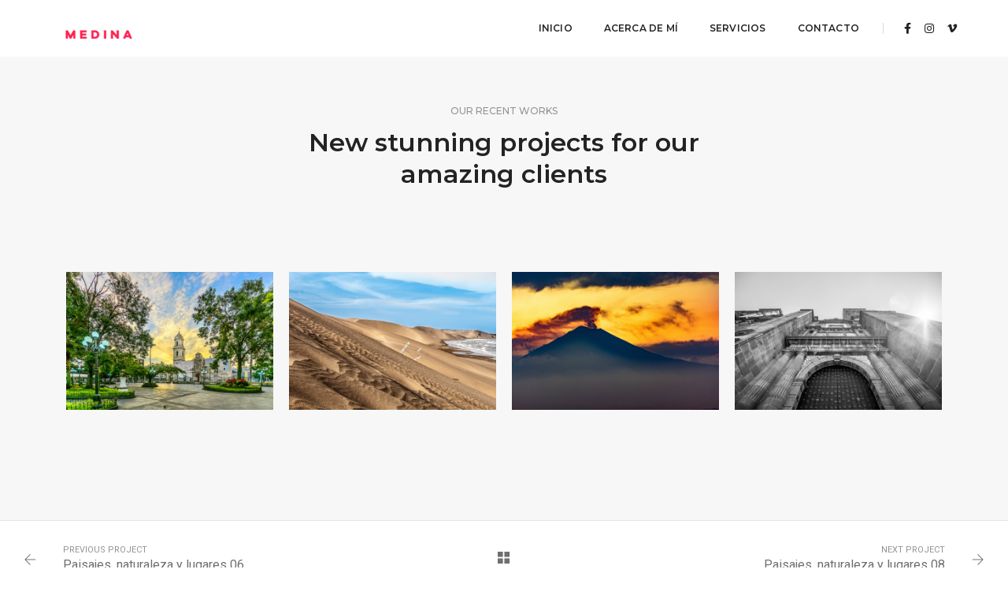

--- FILE ---
content_type: text/html; charset=utf-8
request_url: https://memomedina.com/portfolio/portfolio-title-23/
body_size: 13032
content:
<!DOCTYPE html>
<html lang="es-MX" class="no-js">
<head>
    <!-- keywords -->
	<meta charset="UTF-8">	
    <link rel="profile" href="https://gmpg.org/xfn/11">
	    <!-- viewport -->
	<meta name="viewport" content="width=device-width,initial-scale=1.0" />
	<title>Paisajes, naturaleza y lugares 07 &#8211; Memo Medina</title>
<link rel='dns-prefetch' href='//www.google.com' />
<link rel='dns-prefetch' href='//fonts.googleapis.com' />
<link rel='dns-prefetch' href='//s.w.org' />
<link rel="alternate" type="application/rss+xml" title="Memo Medina &raquo; Feed" href="https://memomedina.com/feed/" />
<link rel="alternate" type="application/rss+xml" title="Memo Medina &raquo; RSS de los comentarios" href="https://memomedina.com/comments/feed/" />
<link rel="alternate" type="application/rss+xml" title="Memo Medina &raquo; Paisajes, naturaleza y lugares 07 RSS de los comentarios" href="https://memomedina.com/portfolio/portfolio-title-23/feed/" />
		<script type="text/javascript">
			window._wpemojiSettings = {"baseUrl":"https:\/\/s.w.org\/images\/core\/emoji\/13.0.1\/72x72\/","ext":".png","svgUrl":"https:\/\/s.w.org\/images\/core\/emoji\/13.0.1\/svg\/","svgExt":".svg","source":{"concatemoji":"https:\/\/memomedina.com\/wp-includes\/js\/wp-emoji-release.min.js?ver=5.6.16"}};
			!function(e,a,t){var n,r,o,i=a.createElement("canvas"),p=i.getContext&&i.getContext("2d");function s(e,t){var a=String.fromCharCode;p.clearRect(0,0,i.width,i.height),p.fillText(a.apply(this,e),0,0);e=i.toDataURL();return p.clearRect(0,0,i.width,i.height),p.fillText(a.apply(this,t),0,0),e===i.toDataURL()}function c(e){var t=a.createElement("script");t.src=e,t.defer=t.type="text/javascript",a.getElementsByTagName("head")[0].appendChild(t)}for(o=Array("flag","emoji"),t.supports={everything:!0,everythingExceptFlag:!0},r=0;r<o.length;r++)t.supports[o[r]]=function(e){if(!p||!p.fillText)return!1;switch(p.textBaseline="top",p.font="600 32px Arial",e){case"flag":return s([127987,65039,8205,9895,65039],[127987,65039,8203,9895,65039])?!1:!s([55356,56826,55356,56819],[55356,56826,8203,55356,56819])&&!s([55356,57332,56128,56423,56128,56418,56128,56421,56128,56430,56128,56423,56128,56447],[55356,57332,8203,56128,56423,8203,56128,56418,8203,56128,56421,8203,56128,56430,8203,56128,56423,8203,56128,56447]);case"emoji":return!s([55357,56424,8205,55356,57212],[55357,56424,8203,55356,57212])}return!1}(o[r]),t.supports.everything=t.supports.everything&&t.supports[o[r]],"flag"!==o[r]&&(t.supports.everythingExceptFlag=t.supports.everythingExceptFlag&&t.supports[o[r]]);t.supports.everythingExceptFlag=t.supports.everythingExceptFlag&&!t.supports.flag,t.DOMReady=!1,t.readyCallback=function(){t.DOMReady=!0},t.supports.everything||(n=function(){t.readyCallback()},a.addEventListener?(a.addEventListener("DOMContentLoaded",n,!1),e.addEventListener("load",n,!1)):(e.attachEvent("onload",n),a.attachEvent("onreadystatechange",function(){"complete"===a.readyState&&t.readyCallback()})),(n=t.source||{}).concatemoji?c(n.concatemoji):n.wpemoji&&n.twemoji&&(c(n.twemoji),c(n.wpemoji)))}(window,document,window._wpemojiSettings);
		</script>
		<style type="text/css">
img.wp-smiley,
img.emoji {
	display: inline !important;
	border: none !important;
	box-shadow: none !important;
	height: 1em !important;
	width: 1em !important;
	margin: 0 .07em !important;
	vertical-align: -0.1em !important;
	background: none !important;
	padding: 0 !important;
}
</style>
	<link rel='stylesheet' id='pofo-google-font-css'  href='//fonts.googleapis.com/css?family=Roboto%3A100%2C300%2C400%2C500%2C700%2C900%7CMontserrat%3A100%2C200%2C300%2C400%2C500%2C600%2C700%2C800%2C900&#038;subset=cyrillic%2Ccyrillic-ext%2Cgreek%2Cgreek-ext%2Clatin-ext%2Cvietnamese&#038;display=swap' type='text/css' media='all' />
<link rel="stylesheet" href="https://memomedina.com/wp-content/cache/minify/fe783.css" media="all" />
















<style id='pofo-responsive-style-inline-css' type='text/css'>
@media only screen and (min-width:320px) and (max-width:991px){.simple-dropdown .dropdown-menu{position:relative;}nav.navbar.bootsnav .simple-dropdown .dropdown-menu > li.dropdown > ul{left:inherit;position:relative;min-width:0;}}@media (max-width:991px){nav.navbar.bootsnav .navbar-brand{display:inline-block;float:none !important;margin:0 !important;}nav.navbar.bootsnav .navbar-header{float:none;display:block;text-align:center;padding-left:30px;padding-right:30px;}nav.navbar.bootsnav .navbar-toggle{display:inline-block;float:right;margin-right:0;margin-top:0px;}nav.navbar.bootsnav .navbar-collapse{border:none;margin-bottom:0;}nav.navbar.bootsnav.no-full .navbar-collapse{max-height:335px;overflow-y:auto !important;}nav.navbar.bootsnav .navbar-collapse.collapse{display:none !important;}nav.navbar.bootsnav .navbar-collapse.collapse.in{display:block !important;}nav.navbar.bootsnav .navbar-nav{float:none !important;padding-left:30px;padding-right:30px;margin:0px -15px;}nav.navbar.bootsnav.navbar-full .navbar-nav {padding:0;margin:0}nav.navbar.bootsnav .navbar-nav > li{float:none;}nav.navbar.bootsnav .navbar-nav > li > a{display:block;width:100%;border-bottom:solid 1px #e0e0e0;padding:10px 0;border-top:solid 1px #e0e0e0;margin-bottom:-1px;}nav.navbar.bootsnav .navbar-nav > li:first-child > a{border-top:none;}nav.navbar.bootsnav ul.navbar-nav.navbar-left > li:last-child > ul.dropdown-menu{border-bottom:solid 1px #e0e0e0;}nav.navbar.bootsnav ul.nav li.dropdown li a.dropdown-toggle{float:none !important;position:relative;display:block;width:100%;}nav.navbar.bootsnav ul.nav li.dropdown ul.dropdown-menu{width:100%;position:relative !important;background-color:transparent;float:none;border:none;padding:0 0 0 15px !important;margin:0 0 -1px 0 !important;border-radius:0px 0px 0px;}nav.navbar.bootsnav ul.nav li.dropdown ul.dropdown-menu  > li > a{display:block;width:100%;border-bottom:solid 1px #e0e0e0;padding:10px 0;color:#6f6f6f;}nav.navbar.bootsnav ul.nav ul.dropdown-menu li a:hover,nav.navbar.bootsnav ul.nav ul.dropdown-menu li a:focus{background-color:transparent;}nav.navbar.bootsnav ul.nav ul.dropdown-menu ul.dropdown-menu{float:none !important;left:0;padding:0 0 0 15px;position:relative;background:transparent;width:100%;}nav.navbar.bootsnav ul.nav ul.dropdown-menu li.dropdown.on > ul.dropdown-menu{display:inline-block;margin-top:-10px;}nav.navbar.bootsnav li.dropdown ul.dropdown-menu li.dropdown > a.dropdown-toggle:after{display:none;}nav.navbar.bootsnav .dropdown .megamenu-content .col-menu .title{padding:10px 15px 10px 0;line-height:24px;text-transform:none;font-weight:400;letter-spacing:0px;margin-bottom:0;cursor:pointer;border-bottom:solid 1px #e0e0e0;color:#6f6f6f;}nav.navbar.bootsnav .dropdown .megamenu-content .col-menu ul > li > a{display:block;width:100%;border-bottom:solid 1px #e0e0e0;padding:8px 0;}nav.navbar.bootsnav .dropdown .megamenu-content .col-menu .title:before{font-family:'FontAwesome';content:"\f105";float:right;font-size:16px;margin-left:10px;position:relative;right:-15px;}nav.navbar.bootsnav .dropdown .megamenu-content .col-menu:last-child .title{border-bottom:none;}nav.navbar.bootsnav .dropdown .megamenu-content .col-menu.on:last-child .title{border-bottom:solid 1px #e0e0e0;}nav.navbar.bootsnav .dropdown .megamenu-content .col-menu:last-child ul.menu-col li:last-child a{border-bottom:none;}nav.navbar.bootsnav .dropdown .megamenu-content .col-menu.on .title:before{content:"\f107";}nav.navbar.bootsnav .dropdown .megamenu-content .col-menu .content{padding:0 0 0 15px;}nav.bootsnav.brand-center .navbar-collapse{display:block;}nav.bootsnav.brand-center ul.nav{margin-bottom:0px !important;}nav.bootsnav.brand-center .navbar-collapse .col-half{width:100%;float:none;display:block;}nav.bootsnav.brand-center .navbar-collapse .col-half.left{margin-bottom:0;}nav.bootsnav .megamenu-content{padding:0;}nav.bootsnav .megamenu-content .col-menu{padding-bottom:0;}nav.bootsnav .megamenu-content .title{cursor:pointer;display:block;padding:10px 15px;margin-bottom:0;font-weight:normal;}nav.bootsnav .megamenu-content .content{display:none;}.attr-nav{position:absolute;right:60px;}.attr-nav > ul{padding:0;margin:0 -15px -7px 0;}.attr-nav > ul > li > a{padding:16px 15px 15px;}.attr-nav > ul > li.dropdown > a.dropdown-toggle:before{display:none;}.attr-nav > ul > li.dropdown ul.dropdown-menu{margin-top:2px;margin-left:55px;width:250px;left:-250px;border-top:solid 5px;}.top-search .container{padding:0 45px;}nav.navbar.bootsnav li.dropdown .mega-menu-full .sm-display-none.pofo-menu-sidebar{display:none;}nav.menu-center .accordion-menu{padding-right:0 !important;}.header-searchbar {padding-left:15px;}.header-social-icon {padding-left:5px;margin-left:15px;}header .widget_shopping_cart {padding-left:14px;margin-left:14px;}nav.bootsnav.navbar-full ul.nav{margin-left:0;}nav.bootsnav.navbar-full ul.nav > li > a{border:none;}nav.bootsnav.navbar-full .navbar-brand{float:left !important;padding-left:0;}nav.bootsnav.navbar-full .navbar-toggle{display:inline-block;float:right;margin-right:0;margin-top:10px;}nav.bootsnav.navbar-full .navbar-header{padding-left:15px;padding-right:15px;}nav.navbar.bootsnav.navbar-sidebar .share{padding:30px 15px;margin-bottom:0;}nav.navbar.bootsnav .megamenu-content.tabbed{padding-left:0 !important;}nav.navbar.bootsnav .tabbed > li{padding:25px 0;margin-left:-15px !important;}body > .wrapper{-webkit-transition:all 0.3s ease-in-out;-moz-transition:all 0.3s ease-in-out;-o-transition:all 0.3s ease-in-out;-ms-transition:all 0.3s ease-in-out;transition:all 0.3s ease-in-out;}body.side-right > .wrapper{margin-left:280px;margin-right:-280px !important;}nav.navbar.bootsnav.navbar-mobile .navbar-collapse{position:fixed;overflow-y:auto !important;overflow-x:hidden !important;display:block;background:#fff;z-index:99;width:280px;height:100% !important;left:-280px;top:0;padding:0;-webkit-transition:all 0.3s ease-in-out;-moz-transition:all 0.3s ease-in-out;-o-transition:all 0.3s ease-in-out;-ms-transition:all 0.3s ease-in-out;transition:all 0.3s ease-in-out;}nav.navbar.bootsnav.navbar-mobile .navbar-collapse.in{left:0;}nav.navbar.bootsnav.navbar-mobile ul.nav{width:293px;padding-right:0;padding-left:15px;}nav.navbar.bootsnav.navbar-mobile ul.nav > li > a{padding:15px 15px;}nav.navbar.bootsnav.navbar-mobile ul.nav ul.dropdown-menu > li > a{padding-right:15px !important;padding-top:15px !important;padding-bottom:15px !important;}nav.navbar.bootsnav.navbar-mobile ul.nav ul.dropdown-menu .col-menu .title{padding-right:30px !important;padding-top:13px !important;padding-bottom:13px !important;}nav.navbar.bootsnav.navbar-mobile ul.nav ul.dropdown-menu .col-menu ul.menu-col li a{padding-top:13px !important;padding-bottom:13px !important;}nav.navbar.bootsnav.navbar-mobile .navbar-collapse [class*=' col-']{width:100%;}nav.navbar.bootsnav.navbar-fixed .logo-scrolled{display:block !important;}nav.navbar.bootsnav.navbar-fixed .logo-display{display:none !important;}nav.navbar.bootsnav.navbar-mobile .tab-menu,nav.navbar.bootsnav.navbar-mobile .tab-content{width:100%;display:block;}nav.navbar.bootsnav.navbar-brand-top .navbar-collapse.collapse.display-inline-block{display:none !important;}nav.navbar.bootsnav.navbar-brand-top .navbar-collapse.collapse.in.display-inline-block{display:block !important;}.header-with-topbar.sticky-mini-header.sticky nav.navbar.sidebar-nav.sidebar-nav-style-1 .sidenav-header {top:32px;}.header-with-topbar.sticky-mini-header.sticky .left-nav,.header-with-topbar.sticky-mini-header.sticky .sidebar-part1 {top:32px;}nav.navbar.bootsnav li.dropdown .mega-menu-full > ul li a.dropdown-header {padding:1px 0;}.dropdown-menu {box-shadow:none;border:none;border-top:1px solid rgba(255,255,255,0.06);}.navbar-collapse {left:0;padding:0;position:absolute;top:100%;width:100%;}nav.navbar.bootsnav ul.nav > li.dropdown > ul.dropdown-menu,nav.navbar.bootsnav ul.nav li.dropdown ul.dropdown-menu.mega-menu {padding:5px 15px 0 !important;margin:0;float:left;top:0 !important;}nav.navbar.bootsnav .navbar-nav {margin:0 !important;padding:0;background-color:rgba(23,23,23,0.95);}nav.navbar.bootsnav li.dropdown .mega-menu-full > ul > li {border-bottom:none;border-right:0;margin-bottom:16px;width:100%;height:auto !important;}nav.navbar.bootsnav li.dropdown .mega-menu-full > ul > li:last-child {margin-bottom:0}nav.navbar.bootsnav .navbar-nav li,nav.navbar.bootsnav li.dropdown ul.mega-menu-full li.dropdown-header {display:block;clear:both;border-bottom:1px solid rgba(255,255,255,0.06);border-top:0;}nav.navbar.navbar-default ul.nav > li > a,nav.navbar-brand-top.navbar.navbar-default ul.nav > li > a,header .navbar-nav li > a,nav.navbar.bootsnav li.dropdown ul.mega-menu-full li > a,header.sticky nav.navbar.navbar-default.navbar-fixed-top ul.nav > li > a,header.sticky nav.navbar.navbar-default.navbar-top ul.nav > li > a,nav.navbar.bootsnav li.dropdown ul.mega-menu-full li.dropdown-header{margin:0;padding:9px 15px 8px;display:block;line-height:normal;}nav.navbar.navbar-default ul.nav > li > a,header .navbar-nav li > a,header.sticky nav.navbar.navbar-default.navbar-fixed-top ul.nav > li > a {color:#fff;}nav.navbar.bootsnav ul.nav > li.dropdown > ul.dropdown-menu  li a,nav.navbar.bootsnav ul.nav li.dropdown ul.dropdown-menu.mega-menu li a,nav.navbar.bootsnav li.dropdown ul.mega-menu-full li.dropdown-header {padding-left:0;padding-right:0;}.simple-dropdown.open > ul > li {border:0 !important}nav.navbar.bootsnav li.dropdown ul.mega-menu-full li.dropdown-header {color:#fff;}nav.navbar.bootsnav li.dropdown .mega-menu-full > ul > li > ul {margin-top:2px !important;border-top:1px solid rgba(255,255,255,0.06);}nav.navbar.bootsnav ul.nav li.dropdown ul.dropdown-menu  > li > a {color:#939393;border-bottom:1px solid rgba(255,255,255,0.06);}nav.navbar.bootsnav ul.nav li.dropdown.simple-dropdown ul.dropdown-menu > li.active > a{background-color:transparent;color:#fff;}nav.navbar.bootsnav ul.nav li.dropdown ul.dropdown-menu  > li:hover > a {color:#fff;}nav.navbar.bootsnav li.dropdown ul.mega-menu-full li ul {margin-top:0}.navbar-nav > li.simple-dropdown ul.dropdown-menu {top:0;min-width:0;}nav.navbar.bootsnav ul.nav li.dropdown.simple-dropdown > .dropdown-menu {background-color:#232323;}nav.navbar.bootsnav .navbar-toggle {top:4px;}.navbar-nav > li.dropdown > i {display:block;position:absolute;right:0px;top:0;color:#fff;font-size:16px;cursor:pointer;padding:9px 15px 8px}nav.navbar.bootsnav .navbar-nav > li.dropdown.open > ul,nav.navbar.bootsnav .navbar-nav > li.dropdown.on > ul {display:block !important;opacity:1 !important}nav.navbar.bootsnav ul.nav li.dropdown ul.dropdown-menu > li > a{border:0;padding:10px 0}nav.navbar.bootsnav ul.nav li.dropdown.simple-dropdown ul.dropdown-menu > li.active > a,nav.navbar.bootsnav ul.nav li.dropdown.simple-dropdown ul.dropdown-menu > li.current-menu-ancestor > a,nav.navbar.bootsnav ul.nav li.dropdown.simple-dropdown ul.dropdown-menu > li.current-menu-item > a {color:#fff}header nav.navbar .navbar-nav > li.active > a,nav.navbar.bootsnav ul.nav > li.active > a,header nav.navbar .navbar-nav > li.current-menu-ancestor > a,nav.navbar.bootsnav ul.nav > li.current-menu-ancestor > a {color:rgba(255,255,255,0.6)}.navbar-default .navbar-nav > .open > a,.navbar-default .navbar-nav > .open > a:focus,.navbar-default .navbar-nav > .open > a:hover {color:rgba(255,255,255,0.6)}nav.navbar.bootsnav ul.nav li.dropdown.simple-dropdown ul.dropdown-menu > li > a{padding:7px 0;left:0}nav.navbar.bootsnav ul.nav li.dropdown.simple-dropdown > ul > li > a {color:#fff;}.dropdown.simple-dropdown.open .dropdown-menu .dropdown .dropdown-menu {display:block !important;opacity:1 !important;}nav.navbar.bootsnav ul.nav li.dropdown.simple-dropdown.open ul.dropdown-menu li > a.dropdown-toggle {border-bottom:1px solid rgba(255,255,255,0.06);color:#fff;}nav.navbar.bootsnav ul.nav .simple-dropdown ul.dropdown-menu li.dropdown ul.dropdown-menu {padding-left:0 !important;margin:2px 0 12px !important;border-top:1px solid rgba(255,255,255,0.06);padding:0;}.simple-dropdown .dropdown-menu > li > a.dropdown-toggle i {display:none}nav .accordion-menu {padding:26px 15px 26px 15px;}.sticky nav .accordion-menu {padding:26px 15px 26px 15px;}nav.navbar.bootsnav.menu-center ul.nav.navbar-center {width:100%;}.center-logo {left:15px;transform:translateX(0px);-moz-transform:translateX(0px);-webkit-transform:translateX(0px);-o-transform:translateX(0px);max-width:100%;}.navbar-right{float:left !important;}.navbar-nav li {position:relative}nav.navbar.bootsnav li.dropdown ul.mega-menu-full > li {padding:0;border:0;}nav.navbar.bootsnav .simple-dropdown .dropdown-menu > li {padding-left:0;padding-right:0;}nav.navbar.bootsnav ul.navbar-nav.navbar-left > li:last-child > ul.dropdown-menu {border:0;}header nav.navbar.bootsnav ul.nav > li.current-menu-item > a,header nav.navbar.bootsnav ul.nav > li.current-menu-ancestor > a,header nav.navbar.bootsnav ul.nav > li > a:hover,header nav.navbar .header-menu-button a:hover,header #lang_sel a.lang_sel_sel:hover,header nav.navbar.bootsnav ul.nav > li.dropdown.on > a {color:rgba(255,255,255,0.6)}header.sticky nav.navbar.white-link .navbar-nav > li > a:hover,header.sticky nav.navbar.bootsnav.white-link ul.nav > li > a:hover,header.sticky nav.navbar.white-link .navbar-nav > li > a.active,header.sticky nav.navbar.bootsnav.white-link ul.nav > li > a.active {color:rgba(255,255,255,0.6);}nav.navbar.bootsnav li.dropdown .mega-menu-full > ul li.dropdown-header {width:100%;padding-top:8px;padding-bottom:8px;border-bottom:1px solid rgba(255,255,255,0.06);}nav.navbar.navbar-default ul li.dropdown .dropdown-menu li > a:hover,nav.navbar.navbar-default ul li.dropdown .dropdown-menu li:hover > a {left:0;}.dropdown-menu{display:none !important;position:inherit;width:100%;}.dropdown.open > div {display:block !important;opacity:1 !important;}nav.menu-logo-center .accordion-menu {padding:26px 15px;}.sticky nav.menu-logo-center .accordion-menu {padding:26px 15px;}nav.navbar.sidebar-nav.bootsnav .navbar-left-sidebar li a:hover,nav.navbar.sidebar-nav.bootsnav .navbar-left-sidebar li.active > a {color:#000;}header .sidebar-part2 nav.navbar.bootsnav ul > li > a:hover,header .sidebar-part2 nav.navbar.bootsnav ul > li.active > a {color:rgba(0,0,0,0.6);}nav.navbar .container-fluid {padding-left:24px;padding-right:24px;}.top-header-area .container-fluid {padding-left:24px;padding-right:24px;}#search-header {width:75%}nav.navbar.bootsnav li.dropdown .mega-menu-full > ul > li:last-child img {padding-left:0;}nav.navbar.bootsnav li.dropdown .mega-menu-full > ul > li > .widget_media_image {width:48%;float:left;margin-bottom:0}nav.navbar.bootsnav li.dropdown .mega-menu-full > ul > li > .widget_media_image:last-child {float:right;}.navbar-nav > li > a > i,.navbar-nav > li ul > li > a > i,.navbar-nav > li .mega-menu-full ul > li > a > i {top:0;margin-bottom:0;}.navbar-nav > li.simple-dropdown ul > li > ul > li > a > i {top:1px;}.navbar-nav > li.simple-dropdown ul > li > a > i {top:-1px;}.navbar-nav > li.simple-dropdown ul li .fa-angle-right {display:none;}.navbar-nav > li > a > i,.navbar-nav > li ul > li > a > i {min-width:20px;}nav.navbar.bootsnav li a {padding-top:1px;padding-bottom:1px;}.hamburger-wp-menu .header-searchbar {margin-left:10px;}header .sidebar-part2 nav.navbar.bootsnav ul > li.menu-item-has-children > a {padding-right:20px;}.navbar-nav > li.dropdown.open > .dropdown-toggle.fa-angle-down:before{content:"\f106"}.search-form .search-button {font-size:15px;}.menu-center .header-right-col{width:auto;}.menu-new a:after{margin-top:0;}.sidebar-part2 nav.navbar.bootsnav ul li.menu-new a:after{margin-top:3px;}.nav.navbar-left-sidebar li.menu-new a,nav.navbar.bootsnav.sidebar-nav ul.nav.navbar-left-sidebar li.dropdown.open ul.dropdown-menu > li > ul.third-level > li.menu-new > a{padding-right:40px !important;}.nav.navbar-left-sidebar .menu-new a:after{margin-top:1px;}.navbar.navbar-brand-top.bootsnav .navbar-toggle {float:left !important;top:5px;}.navbar-brand-top .brand-top-menu-right {float:right;padding-left:30px;}.navbar-brand-top .accordion-menu{width:auto;padding:26px 15px 26px 15px;}header nav.navbar-brand-top .row>div:first-child{flex:1 1 auto !important;width:auto;}.navbar-brand-top .nav-header-container{text-align:left !important;}.navbar-brand-top .nav-header-container .row{align-items:center !important;display:-ms-flex !important;display:-webkit-flex !important;display:flex !important;height:auto;padding:0 !important;}.navbar-brand-top .accordion-menu{width:auto !important;}.navbar-brand-top .navbar-brand{width:auto !important;}nav.navbar.bootsnav.sidebar-nav .navbar-nav,.sidebar-part2 nav.navbar.bootsnav .navbar-nav {background-color:transparent;padding:0 0px 0 0}nav.navbar.bootsnav.sidebar-nav .navbar-nav {padding:0;margin-right:50px}nav.navbar.bootsnav.sidebar-nav.sidemenu-open .navbar-nav {margin-right:0}nav.navbar.bootsnav.sidebar-nav .nav.navbar-left-sidebar .dropdown .second-level,.sidebar-part2 nav.navbar.bootsnav .nav.navbar-left-sidebar .dropdown .second-level {display:none !important}nav.navbar.bootsnav.sidebar-nav .navbar-left-sidebar > li > a,.sidebar-part2 nav.navbar.bootsnav .navbar-left-sidebar > li > a {margin:0;padding:14px 15px 14px 0}nav.navbar.bootsnav.sidebar-nav .nav.navbar-left-sidebar li a,.sidebar-part2 nav.navbar.bootsnav .nav.navbar-left-sidebar li a,nav.navbar.bootsnav.sidebar-nav ul.nav li.dropdown.open ul.dropdown-menu > li > ul.third-level > li,.sidebar-nav-style-1 .nav.navbar-left-sidebar li ul.sub-menu li,nav.navbar.bootsnav.sidebar-nav-style-1 ul.nav li.dropdown.open {border-bottom:0;}nav.navbar.bootsnav.sidebar-nav .nav.navbar-left-sidebar .dropdown.open .second-level,nav.navbar.bootsnav.sidebar-nav .nav.navbar-left-sidebar .dropdown.open .second-level .dropdown .third-level,.sidebar-part2 nav.navbar.bootsnav .nav.navbar-left-sidebar .dropdown.open .second-level,.sidebar-part2 nav.navbar.bootsnav .nav.navbar-left-sidebar .dropdown.open .second-level .dropdown .third-level {display:block !important;left:0;width:100%;height:auto;visibility:visible;opacity:1 !important;background:transparent;padding:0 0 0 8px !important}header .sidebar-part2 nav.navbar.bootsnav li.dropdown ul.dropdown-menu > li a:hover {border:0;color:#ff214f}nav.navbar.bootsnav.sidebar-nav-style-1 ul.nav li.dropdown.open > ul {margin-top:-10px !important;}.sidebar-part1 {position:inherit;width:50px;float:left;}.sidebar-part3 {position:absolute;right:0;bottom:inherit;top:0;}.left-nav {height:50px;width:100%;}header .sidebar-part2 nav.navbar.bootsnav li.dropdown ul.dropdown-menu > li a:hover,header .sidebar-part2 nav.navbar.bootsnav li.dropdown ul.dropdown-menu > li:hover > a,header .sidebar-part2 nav.navbar.bootsnav li.dropdown ul.dropdown-menu > li.active > a,header .sidebar-part2 nav.navbar.bootsnav li.dropdown ul.dropdown-menu > li.current-menu-item > a,header .sidebar-part2 nav.navbar.bootsnav li.dropdown ul.dropdown-menu > li.current-menu-ancestor > a {border:0;}.header-with-topbar .left-nav,.header-with-topbar .sidebar-part1 {top:32px;}.sticky.header-with-topbar .left-nav,.sticky.header-with-topbar .sidebar-part1 {top:0;}.sidebar-wrapper {padding-left:0;}nav.navbar.sidebar-nav {transition-duration:0.3s;-webkit-transition-duration:0.3s;-moz-transition-duration:0.3s;-ms-transition-duration:0.3s;-o-transition-duration:0.3s;transition-property:display;-webkit-transition-property:display;-moz-transition-property:display;-ms-transition-property:display;-o-transition-property:display;left:-280px;width:280px;z-index:10005;padding:60px 15px 15px;display:inline-block;}nav.navbar.sidebar-nav.sidebar-nav-style-1 .sidenav-header {position:fixed;top:0;left:0;background:#fff;z-index:1;}nav.navbar.sidebar-nav.sidebar-nav-style-1 .mobile-toggle span:last-child {margin-bottom:3px;}nav.navbar.sidebar-nav.sidemenu-open {left:0;}nav.navbar.sidebar-nav .navbar-toggle .icon-bar {background:#232323;}nav.navbar.bootsnav.sidebar-nav .navbar-collapse.collapse,.sidebar-part2 nav.navbar.bootsnav .navbar-collapse.collapse {display:block !important;max-height:100%;position:relative;top:0;}nav.navbar.bootsnav.sidebar-nav .mobile-scroll {display:block;max-height:80%;overflow-y:auto;position:absolute}.sidebar-nav .logo-holder,.sidebar-nav .footer-holder {padding:0;text-align:left;display:inline-block;}.sidebar-nav .logo-holder {min-height:0;padding:15px 0}.sidebar-nav.sidemenu-open .footer-holder {width:100%;padding:0;margin-right:0;}.sidebar-nav .footer-holder {margin-right:15px;}.sidebar-nav .footer-holder .navbar-form {margin:0 auto;}nav.navbar.bootsnav.sidebar-nav .navbar-toggle {margin-bottom:0;position:absolute;top:auto;vertical-align:middle;height:100%;right:15px;}nav.navbar.bootsnav.sidebar-nav .nav.navbar-left-sidebar .dropdown li:first-child {margin-top:0}nav.navbar.bootsnav.sidebar-nav ul.nav li.dropdown ul.dropdown-menu li {opacity:1;visibility:visible}nav.navbar.bootsnav.sidebar-nav ul.nav li.dropdown ul.dropdown-menu > li > a {margin:0 0 12px 0;border-bottom:1px solid #ededed !important;}nav.navbar.bootsnav.sidebar-nav ul.nav li.dropdown ul.dropdown-menu > li.active > ul > li.active > a {color:#ff214f;}nav.navbar.bootsnav.sidebar-nav ul.nav li.dropdown ul.dropdown-menu > li > a i{display:none}nav.navbar.bootsnav.sidebar-nav ul.nav li.dropdown.open ul.dropdown-menu  > li > ul.third-level > li > a {border-bottom:0 !important;font-size:11px;padding:0 !important;}nav.navbar.bootsnav.sidebar-nav ul.nav li.dropdown.open ul.dropdown-menu  > li > ul.third-level > li:first-child > a {padding-top:10px;}nav.navbar.bootsnav.sidebar-nav ul.nav li.dropdown.open ul.dropdown-menu  > li:last-child > ul.third-level > li:last-child > a {margin-bottom:15px}nav.navbar.bootsnav.sidebar-nav ul.nav li.dropdown.open ul.dropdown-menu  > li > ul.fourth-level > li > a {border-bottom:0 !important;font-size:11px;padding:0 !important;}nav.navbar.bootsnav.sidebar-nav ul.nav li.dropdown.open ul.dropdown-menu  > li > ul.fourth-level > li:first-child > a {padding-top:10px;}nav.navbar.bootsnav.sidebar-nav ul.nav li.dropdown.open ul.dropdown-menu  > li:last-child > ul.fourth-level > li:last-child > a {margin-bottom:15px}nav.navbar.bootsnav.sidebar-nav ul.nav li.dropdown.open ul.dropdown-menu  li {margin-bottom:10px;}.left-nav-sidebar header.site-header > .header-mini-cart {position:fixed;left:inherit;top:3px;z-index:99999;right:41px;}.left-nav-sidebar header.site-header > .header-mini-cart .widget_shopping_cart_content {right:0;left:inherit;top:45px;}.admin-bar nav.navbar.sidebar-nav.sidebar-nav-style-1{padding-top:100px}.admin-bar .sticky nav.navbar.sidebar-nav.sidebar-nav-style-1{padding-top:60px}.sidebar-part2 .sidebar-middle {padding:30px 0 110px;display:block;}.sidebar-part2 .sidebar-middle-menu {display:block;max-height:100%;}.sidebar-part1 img {max-height:50px !important;width:auto;}.sidebar-part1 {width:50px}.sidebar-part2 nav.navbar.bootsnav .navbar-nav {background:transparent;padding:0}.sidebar-part2 ul > li {width:100%;padding:5px 30px 5px 0;}header .sidebar-part2 nav.navbar.bootsnav ul > li > a > i.fa-angle-right {right:-25px;top:0px;font-size:22px;text-align:center;}.bottom-menu-icon a,.nav-icon span {width:20px}.bottom-menu-icon a {margin-top:2px;}.bottom-menu-icon {width:50px;padding:13px 10px 11px;}.sidebar-part2:before {bottom:55px;display:none;}.sidebar-part2 {background-color:#fff;border-right:0 solid #dfdfdf;height:100%;left:-300px;padding:50px 20px 0;position:fixed;top:0;text-align:center;width:300px;z-index:-1;transition:ease-in-out 0.5s}.sidebar-part2 .right-bg {display:none;position:absolute;right:0;top:0;transform:translateY(0);-moz-transform:translateY(0px);-webkit-transform:translateY(0px);-o-transform:translateY(0px);left:0;-ms-transform:rotate(90deg);-webkit-transform:rotate(90deg);transform:rotate(90deg);}.sidebar-part2 nav.navbar.bootsnav li.dropdown ul.dropdown-menu:before {display:none;}.sidebar-part2 nav.navbar.bootsnav li.dropdown.open ul.dropdown-menu {display:block !important;opacity:1 !important}.sidebar-part2 nav.navbar.bootsnav li.dropdown ul.dropdown-menu,.sidebar-part2 nav.navbar.bootsnav li.dropdown ul.dropdown-menu .third-level {top:0;transform:translateY(0);-moz-transform:translateY(0px);-webkit-transform:translateY(0px);-o-transform:translateY(0px);left:0;background-color:transparent !important;padding-left:10px !important;}header .sidebar-part2 nav.navbar.bootsnav ul li ul li {padding:0 0 1px 0;}.sidebar-part2 nav.navbar.bootsnav ul.nav li.dropdown ul.dropdown-menu > li > a {color:#232323;padding:0;margin-bottom:2px;font-weight:400;}header .sidebar-part2 nav.navbar.bootsnav li.dropdown ul.dropdown-menu > li.active > a,header .sidebar-part2 nav.navbar.bootsnav li.dropdown ul.dropdown-menu > li.current-menu-item > a,header .sidebar-part2 nav.navbar.bootsnav li.dropdown ul.dropdown-menu > li.current-menu-ancestor > a {color:#ff214f;}.sidebar-part2 nav.navbar.bootsnav ul.nav li.dropdown ul.dropdown-menu > li > a > i{display:none}header .sidebar-part2 nav.navbar.bootsnav ul > li > a {font-size:20px;line-height:24px;border:0}.sidebar-part2 nav.navbar.bootsnav li.dropdown.open ul.dropdown-menu .third-level {display:inherit;}.sidebar-part2 nav.navbar {text-align:left;}header .sidebar-part2 nav.navbar.bootsnav ul li.dropdown .dropdown-menu.second-level > li > a {font-weight:500;margin-top:8px;margin-bottom:0}header .sidebar-part2 nav.navbar.bootsnav ul li.dropdown .dropdown-menu.second-level > li:last-child {margin-bottom:8px}header .sidebar-part2 nav.navbar.bootsnav ul li.dropdown .dropdown-menu.second-level > li > .dropdown-menu.third-level > li:first-child > a {margin-top:8px}.sidebar-part2 .widget ul {position:relative;bottom:-22px;}.sidebar-part2 .widget ul li {padding:0 10px;}header .sidebar-part2 nav.navbar.bootsnav .navbar-nav li,header .sidebar-part2 nav.navbar.bootsnav .navbar-nav li a,header .sidebar-part2 nav.navbar.bootsnav li.dropdown.open ul.dropdown-menu > li > a {border:0;}.left-nav-sidebar{padding-left:0;}header.site-header > .header-mini-cart {right:40px;top:0;left:inherit;z-index:99990;}header.site-header > .header-mini-cart .widget_shopping_cart_content {top:49px;left:inherit;right:0;}nav.navbar.bootsnav li.dropdown .menu-back-div > ul {width:100%;display:inline-block;}nav.navbar.bootsnav li.dropdown .mega-menu-full {padding:5px 15px 0 15px}nav.navbar.bootsnav li.dropdown .mega-menu-full > ul li a {padding:8px 0;margin:0;}header nav.navbar .navbar-nav > li.active > a,nav.navbar.bootsnav ul.nav > li.active > a,.dropdown-menu,header nav.navbar .navbar-nav > li.active > a,nav.navbar.bootsnav ul.nav > li.active > a   {color:rgba(255,255,255,0.6);}nav.navbar.bootsnav li.dropdown .mega-menu-full {position:relative;}nav.navbar.bootsnav li.dropdown ul li ul li:last-child{border-bottom:none;}nav.navbar.bootsnav li.dropdown ul li ul li{width:100%;}.navbar-nav > li.page_item ul.children,.navbar-nav > li.page_item > ul li > ul.children {display:block;min-width:100%;padding:0 0 15px;position:inherit;}.navbar-nav > li.page_item > ul li > ul.children > li:last-child,.navbar-nav > li.page_item ul.children > li:last-child {border-bottom:0;}.navbar-nav > li.page_item > ul li > ul.children {left:0;top:0;}.navbar-nav > li.page_item ul.children > li {padding-left:15px;}.navbar-nav > li.dropdown > .fa-angle-down{display:block;}nav.mobile-menu ul.nav > li > a,nav.mobile-menu ul.nav > li i.dropdown-toggle {color:#ffffff !important}nav.mobile-menu ul > li > ul > li > a,nav.mobile-menu ul > li.simple-dropdown > ul > li > ul > li > a {color:rgba(255,255,255,0.6) !important}nav.mobile-menu.navbar.bootsnav li.dropdown .mega-menu-full > ul li a.dropdown-header,nav.navbar.bootsnav.mobile-menu ul.nav li.dropdown.simple-dropdown > ul > li > a  {color:#ffffff !important}header nav.navbar.bootsnav.mobile-menu ul.nav > li.current-menu-ancestor > a,nav.navbar.bootsnav ul.nav li.dropdown.simple-dropdown ul.dropdown-menu > li.current-menu-item > a {color:rgba(255,255,255,0.6) !important}nav.navbar.bootsnav.mobile-menu li.dropdown .mega-menu-full > ul li.current-menu-item > a,nav.mobile-menu.navbar.bootsnav li.dropdown .mega-menu-full > ul li.current-menu-ancestor a.dropdown-header,nav.mobile-menu.navbar.bootsnav li.dropdown .mega-menu-full > ul li.current-menu-ancestor a.dropdown-header,nav.mobile-menu.navbar.bootsnav li.dropdown .mega-menu-full > ul li.active a.dropdown-header,header nav.navbar.mobile-menu .navbar-nav > li > a.active,nav.navbar.bootsnav.mobile-menu ul.nav > li > a.active {color:#fff !important}nav.navbar.bootsnav.mobile-menu ul.nav li.dropdown.simple-dropdown ul.dropdown-menu > li.current-menu-ancestor > a,nav.navbar.bootsnav.mobile-menu ul.nav li.dropdown.simple-dropdown ul.dropdown-menu > li.current-menu-item > a,nav.navbar.bootsnav.mobile-menu ul.nav li.dropdown.simple-dropdown ul.dropdown-menu > li.active > a {color:#fff !important;}nav.mobile-menu.navbar.bootsnav .navbar-nav li,nav.mobile-menu.navbar.bootsnav.menu-logo-center .navbar-nav.navbar-left > li:last-child {border-bottom:1px solid rgba(255,255,255,0.06) !important}nav.mobile-menu.navbar.bootsnav li.dropdown .mega-menu-full > ul > li > ul,nav.mobile-menu.navbar.bootsnav ul.nav .simple-dropdown ul.dropdown-menu li.dropdown ul.dropdown-menu {border-top:1px solid rgba(255,255,255,0.06) !important}nav.mobile-menu.navbar.bootsnav .navbar-nav {background-color:rgba(23,23,23,0.95) !important;}nav.mobile-menu.navbar.bootsnav li.dropdown .mega-menu-full,nav.navbar.bootsnav.mobile-menu ul.nav li.dropdown.simple-dropdown > .dropdown-menu {background:#232323 !important;}nav.mobile-menu.navbar.bootsnav li.dropdown .mega-menu-full > ul > li:last-child {border:0 none !important;}nav.mobile-menu.navbar.bootsnav li.dropdown .mega-menu-full > ul > li:last-child,nav.mobile-menu.navbar.bootsnav .navbar-nav li:last-child {border-bottom:0 none !important;}nav.mobile-menu.navbar.bootsnav .navbar-nav li ul > li.menu-item-has-children {border-bottom:0 none !important;}.sidebar-nav-style-1 .nav.navbar-left-sidebar li {padding:0 0 0 0;}.sidemenu-open .mobile-toggle span:first-child{transform:rotate(45deg) translate(7px);-webkit-transform:rotate(45deg) translate(7px);-mox-transform:rotate(45deg) translate(7px);-o-transform:rotate(45deg) translate(7px);-ms-transform:rotate(45deg) translate(7px);}.sidemenu-open .mobile-toggle span:nth-child(2){transform:scale(0);-webkit-transform:scale(0);-mox-transform:scale(0);-o-transform:scale(0);-ms-transform:scale(0);}.sidemenu-open .mobile-toggle span:last-child{transform:rotate(-45deg) translate(7px);-webkit-transform:rotate(-45deg) translate(7px);-moz-transform:rotate(-45deg) translate(7px);-o-transform:rotate(-45deg) translate(7px);-ms-transform:rotate(-45deg) translate(7px);}nav.navbar.bootsnav.sidebar-nav.sidebar-nav-style-1 .dropdown.open > a > i,.sidebar-part2 nav.navbar.bootsnav li.dropdown.open > a > i {transform:rotate(90deg);-webkit-transform:rotate(90deg);-mox-transform:rotate(90deg);-o-transform:rotate(90deg);-ms-transform:rotate(90deg);}.sidebar-nav-style-1 .navbar-collapse {box-shadow:none;}nav.sidebar-nav-style-1.navbar.bootsnav ul.nav > li:last-child {border-bottom:1px solid #e5e5e5;}.sidebar-nav .footer-holder .navbar-form {box-shadow:none;}.header-with-topbar nav.navbar.sidebar-nav.sidebar-nav-style-1 .sidenav-header {top:32px;}.sticky.header-with-topbar nav.navbar.sidebar-nav.sidebar-nav-style-1 .sidenav-header {top:0;}.hamburger-menu-logo-center .container-fluid .menu-left-part {padding-left:0;}.hamburger-menu-logo-center .container-fluid .menu-right-part {padding-right:3px;}.brand-center .accordion-menu {float:right;}.brand-center .center-logo {max-width:100%;}nav.navbar.bootsnav .navbar-toggle{background-color:transparent !important;border:none;padding:0;font-size:18px;position:relative;top:3px;display:inline-block !important;margin-right:0;margin-top:0px;}nav.navbar.bootsnav .navbar-collapse.collapse{display:none !important;}nav.navbar.bootsnav .navbar-collapse.collapse.in{display:block !important;overflow-y:auto !important;}nav.navbar.bootsnav.no-full .navbar-collapse{max-height:335px;overflow-y:hidden !important;}nav.navbar.bootsnav .navbar-collapse{border:none;margin-bottom:0;}.navbar-collapse.in{overflow-y:visible;overflow-y:auto;}.collapse.in{display:block;}nav.navbar.bootsnav .navbar-nav{float:none !important;padding-left:0;padding-right:0;margin:0px -15px;width:100%;text-align:left;}nav.navbar.bootsnav .navbar-nav > li{float:none !important;}nav.navbar.bootsnav .navbar-nav > li > a{display:block;width:100%;border-bottom:solid 1px #e0e0e0;padding:10px 0;border-top:solid 1px #e0e0e0;margin-bottom:-1px;}.navbar-nav > li{position:inherit;}.nav > li{position:relative;display:block;}nav.navbar.bootsnav .navbar-nav > li:first-child > a{border-top:none;}.navbar-nav > li > a{padding-top:15px;padding-bottom:15px;}.full-width-pull-menu .menu-wrap div.full-screen{width:100%;}.full-width-pull-menu .hidden-xs{display:none;}.header-menu-button{display:none !important;}.menu-center .header-right-col > div:first-child{border-left:1px solid rgba(255,255,255,0.15);}.navbar-nav .open .dropdown-menu{position:static !important;}.nav.navbar-left-sidebar li a{padding:14px 15px 14px 0!important;}.sidebar-part1,.bottom-menu-icon {width:50px}.bottom-menu-icon {padding:8px 15px;}.sidebar-part3 {top:6px;}.sidebar-part2 .sidebar-middle{padding:15px 0 100px;}.sidebar-part2 .widget ul {bottom:-12px;}.sidebar-part2 {width:280px;left:-280px;}.sidebar-part2 .right-bg {right:15px;}.admin-bar .sticky .left-nav,.admin-bar .sticky nav.navbar.sidebar-nav.sidebar-nav-style-1 .sidenav-header{top:0 !important;margin-top:0 !important;}.admin-bar .left-nav{top:32px !important}.admin-bar .sidebar-part1{top:32px;}.admin-bar .header-with-topbar .left-nav,.admin-bar .header-with-topbar .sidebar-part1,.admin-bar .header-with-topbar nav.navbar.sidebar-nav {top:62px !important;}.admin-bar .header-with-topbar.sticky .left-nav,.admin-bar .header-with-topbar.sticky .sidebar-part1,.admin-bar .header-with-topbar.sticky nav.navbar.sidebar-nav {top:32px !important;}.admin-bar .header-with-topbar.sticky-mini-header.sticky .left-nav,.admin-bar  .header-with-topbar.sticky-mini-header.sticky .sidebar-part1 {top:62px !important;}.admin-bar .header-with-topbar.sticky-mini-header.sticky > .header-mini-cart{top:66px !important;}.admin-bar .sticky.header-with-topbar nav.navbar.sidebar-nav.sidebar-nav-style-1 .sidenav-header {top:30px  !important;}.admin-bar nav.navbar.sidebar-nav.sidebar-nav-style-1 .sidenav-header{top:32px;}.admin-bar .sticky .sidebar-part1{top:0;}.admin-bar header.site-header > .header-mini-cart{top:53px;}.admin-bar header.site-header.sticky > .header-mini-cart{top:5px;}.admin-bar.left-nav-sidebar header.site-header > .header-mini-cart,.admin-bar header.site-header > .header-mini-cart{top:37px;}.admin-bar .header-with-topbar nav.navbar.sidebar-nav.sidebar-nav-style-1 .sidenav-header{top:62px !important;}.admin-bar.left-nav-sidebar header.site-header.sticky > .header-mini-cart,.admin-bar header.site-header.sticky > .header-mini-cart{top:5px;}.admin-bar header.site-header.sticky-mini-header > .header-mini-cart,.admin-bar header.site-header.sticky.sticky-mini-header > .header-mini-cart,.admin-bar header.site-header.header-with-topbar > .header-mini-cart{top:66px;}.admin-bar header.site-header.header-with-topbar.sticky > .header-mini-cart{top:36px;}.admin-bar .header-with-topbar.sticky nav.navbar.sidebar-nav.left-nav{top:32px !important;}.admin-bar .header-with-topbar.sticky-mini-header.sticky .top-header-area,.admin-bar .header-with-topbar.sticky-mini-header .top-header-area {top:32px;}.admin-bar .header-with-topbar.sticky-mini-header.sticky nav.navbar.sidebar-nav.sidebar-nav-style-1 .sidenav-header{top:62px  !important;}.admin-bar .sticky nav.menu-center{margin-top:28px;}header.site-header > .header-mini-cart .pofo-mini-cart-wrapper.pofo-mini-cart-counter-active{margin-top:-5px;}header.site-header > .sidebar-nav-style-1 ~ .header-mini-cart .pofo-mini-cart-wrapper.pofo-mini-cart-counter-active{margin-top:-3px;}.left-nav-sidebar header.site-header > .header-mini-cart .pofo-mini-cart-content-wrapper.pofo-mini-cart-counter-active{top:44px;}}@media screen and (max-width:600px){.admin-bar .header-with-topbar.sticky-mini-header.sticky .left-nav,.admin-bar .header-with-topbar.sticky-mini-header.sticky .sidebar-part1{top:30px !important;}.admin-bar .header-with-topbar.sticky-mini-header.sticky .top-header-area{top:0}.admin-bar .header-with-topbar.sticky .left-nav,.admin-bar .header-with-topbar.sticky .sidebar-part1,.admin-bar .header-with-topbar.sticky nav.navbar.sidebar-nav{top:0 !important}.admin-bar header.site-header.header-with-topbar.sticky > .header-mini-cart{top:5px;}.admin-bar .header-with-topbar.sticky-mini-header.sticky > .header-mini-cart{top:35px !important;}.admin-bar .sticky.header-with-topbar nav.navbar.sidebar-nav.sidebar-nav-style-1 .sidenav-header{top:0 !important;}.admin-bar .header-with-topbar.sticky-mini-header.sticky nav.navbar.sidebar-nav.sidebar-nav-style-1 .sidenav-header{top:30px !important;}.admin-bar .sticky nav.menu-center{margin-top:0;}}body{font-family:Roboto;}.alt-font,.woocommerce div.product .product_title{font-family:Montserrat;}a,.blog-details-text a{color:#6f6f6f;}.blog-post.blog-post-style-related:hover .blog-post-images img{opacity:0.5;}.pofo-footer-wrapper{background-color:#141414;}.social-icon-style-8 a.text-link-white i,.footer-social-icon a.text-link-white i{color:#ffffff;}.social-icon-style-8 a.text-link-white:hover i,.footer-social-icon a.text-link-white:hover i{color:#ff214f;}.blog-post.blog-post-style-default:hover .blog-post-images img,.blog-post-style4 .blog-grid .blog-post-style-default:hover .blog-img img{opacity:0.5;}.pofo-404-bg-color{opacity:0.8;}.pofo-cookie-policy-wrapper .cookie-container .btn{text-transform:uppercase}.portfolio-grid .grid-item figure:hover .pofo-portfolio-archive-page-background img,.hover-option11 .grid-item:hover .pofo-portfolio-archive-page-background img{opacity:0.3;}
</style>
<link rel="stylesheet" href="https://memomedina.com/wp-content/cache/minify/9d3b9.css" media="all" />

<script src="https://memomedina.com/wp-content/cache/minify/ce78d.js"></script>


<!--[if lt IE 9]>
<script type='text/javascript' src='https://memomedina.com/wp-content/themes/pofo/assets/js/html5shiv.js?ver=3.7.3' id='pofo-html5-js'></script>
<![endif]-->

<link rel="https://api.w.org/" href="https://memomedina.com/wp-json/" /><link rel="EditURI" type="application/rsd+xml" title="RSD" href="https://memomedina.com/xmlrpc.php?rsd" />
<link rel="wlwmanifest" type="application/wlwmanifest+xml" href="https://memomedina.com/wp-includes/wlwmanifest.xml" /> 
<meta name="generator" content="WordPress 5.6.16" />
<link rel="canonical" href="https://memomedina.com/portfolio/portfolio-title-23/" />
<link rel='shortlink' href='https://memomedina.com/?p=20531' />
<link rel="alternate" type="application/json+oembed" href="https://memomedina.com/wp-json/oembed/1.0/embed?url=https%3A%2F%2Fmemomedina.com%2Fportfolio%2Fportfolio-title-23%2F" />
<link rel="alternate" type="text/xml+oembed" href="https://memomedina.com/wp-json/oembed/1.0/embed?url=https%3A%2F%2Fmemomedina.com%2Fportfolio%2Fportfolio-title-23%2F&#038;format=xml" />
<meta name="generator" content="Powered by WPBakery Page Builder - drag and drop page builder for WordPress."/>
<link rel="icon" href="https://memomedina.com/wp-content/uploads/2020/04/cropped-favicon-memo-medina-32x32.png" sizes="32x32" />
<link rel="icon" href="https://memomedina.com/wp-content/uploads/2020/04/cropped-favicon-memo-medina-192x192.png" sizes="192x192" />
<link rel="apple-touch-icon" href="https://memomedina.com/wp-content/uploads/2020/04/cropped-favicon-memo-medina-180x180.png" />
<meta name="msapplication-TileImage" content="https://memomedina.com/wp-content/uploads/2020/04/cropped-favicon-memo-medina-270x270.png" />
		<style type="text/css" id="wp-custom-css">
			/*
You can add your own CSS here.

Click the help icon above to learn more.
*/		</style>
		<noscript><style> .wpb_animate_when_almost_visible { opacity: 1; }</style></noscript></head>
<body class="portfolio-template-default single single-portfolio postid-20531 single-format-link wpb-js-composer js-comp-ver-6.1 vc_responsive">

    <!-- header --><header id="masthead" class="site-header header-main-wrapper" itemscope="itemscope" itemtype="http://schema.org/WPHeader"><!-- navigation --><nav class="navbar navbar-default bootsnav pofo-standard-menu on no-full header-img nav-box-width navbar-top"><div class="container-fluid nav-header-container"><div class="row"><div class="col-md-2 col-xs-5"><a href="https://memomedina.com/" title="Memo Medina" class="logo-light"><img class="logo" src="https://memomedina.com/wp-content/uploads/2020/04/logo-light-125x31-1.png" alt="Memo Medina"><img class="retina-logo" src="https://memomedina.com/wp-content/uploads/2020/04/logo-light-364x90-1.png" alt="Memo Medina"></a><a href="https://memomedina.com/" title="Memo Medina" class="logo-dark"><img class="logo" src="https://memomedina.com/wp-content/uploads/2020/04/logo-light-125x31-1.png" alt="Memo Medina"><img class="retina-logo" src="https://memomedina.com/wp-content/uploads/2020/04/logo-light-364x90-1.png" alt="Memo Medina"></a></div><div class="col-md-7 col-xs-2 width-auto pull-right accordion-menu"><button type="button" class="navbar-toggle responsive-navbar-toggle collapsed pull-right" data-toggle="collapse" data-target="#navbar-collapse-toggle-1"><span class="sr-only">Toggle Navigation</span><span class="icon-bar"></span><span class="icon-bar"></span><span class="icon-bar"></span></button><div class="navbar-collapse collapse pull-right" id="navbar-collapse-toggle-1" itemscope="itemscope" itemtype="http://schema.org/SiteNavigationElement"><ul id="accordion" class="nav navbar-nav alt-font text-normal navbar-left no-margin" data-in="fadeIn" data-out="fadeOut"><li id="menu-item-20701" class="menu-item menu-item-type-custom menu-item-object-custom menu-item-home menu-item-20701 simple-dropdown simple-dropdown-right pofo-menu-sidebar"><a href="https://memomedina.com" itemprop="url">Inicio</a></li>
<li id="menu-item-22123" class="menu-item menu-item-type-post_type menu-item-object-page menu-item-22123 simple-dropdown simple-dropdown-right pofo-menu-sidebar"><a href="https://memomedina.com/acerca-de-mi/" itemprop="url">Acerca de mí</a></li>
<li id="menu-item-22066" class="menu-item menu-item-type-custom menu-item-object-custom menu-item-has-children menu-item-22066 dropdown simple-dropdown simple-dropdown-right pofo-menu-sidebar"><a href="#" itemprop="url">Servicios</a><i class="fas fa-angle-down dropdown-toggle" data-toggle="dropdown"></i>
<ul  class="sub-menu dropdown-menu">
	<li id="menu-item-22704" class="menu-item menu-item-type-post_type menu-item-object-page menu-item-22704 pofo-menu-sidebar"><a href="https://memomedina.com/fotografia-y-video-comercial/" itemprop="url">Fotografía y video comercial</a></li>
</ul>
</li>
<li id="menu-item-22705" class="menu-item menu-item-type-post_type menu-item-object-page menu-item-has-children menu-item-22705 dropdown simple-dropdown simple-dropdown-right pofo-menu-sidebar"><a href="https://memomedina.com/contacto/" itemprop="url">Contacto</a><i class="fas fa-angle-down dropdown-toggle" data-toggle="dropdown"></i>
<ul  class="sub-menu dropdown-menu">
	<li id="menu-item-22880" class="menu-item menu-item-type-post_type menu-item-object-page menu-item-privacy-policy menu-item-22880 pofo-menu-sidebar"><a href="https://memomedina.com/politica-de-privacidad/" itemprop="url">Política de privacidad</a></li>
</ul>
</li>
</ul></div></div><div class="col-md-2 col-xs-5 width-auto header-right"><div class="header-social-icon xs-display-none"><div class="widget widget_pofo_social_widget" id="pofo_social_widget-5"><div class="widget-title"></div><div class="social-icon-style-8"><ul class="extra-small-icon"><li><a class="facebook-f" href="https://www.facebook.com/MemoMedinaFoto/" target="_blank"><i class="fab fa-facebook-f"></i></a></li><li><a class="instagram" href="https://www.instagram.com/MemoMedinaFoto/" target="_blank"><i class="fab fa-instagram"></i></a></li><li><a class="vimeo-v" href="https://vimeo.com/memomedina" target="_blank"><i class="fab fa-vimeo-v"></i></a></li></ul></div></div></div></div></div></div></nav><!-- end navigation --></header><!-- end header --><div id="post-20531" class="pofo-single-portfolio-content-wrap post-20531 portfolio type-portfolio status-publish format-link has-post-thumbnail hentry portfolio-category-paisajes"><div class="container"><div class="row"><div class="col-md-12 col-sm-12 col-xs-12"><div class="pofo-rich-snippet display-none"><span class="entry-title">Paisajes, naturaleza y lugares 07</span><span class="author vcard"><a class="url fn n" href="https://memomedina.com/author/MemoM/">MemoM</a></span><span class="published">17/11/2017</span><time class="updated" datetime="2020-04-02T12:29:29-06:00">02/04/2020</time></div><div class="col-md-12 col-sm-12 col-xs-12 no-padding-lr portfolio-details-text entry-content"></div></div></div></div></div><section class="wow fadeIn bg-light-gray pofo-related-single-portfolio"><div class="container"><div class="row"><div class="col-lg-6 col-md-6 col-sm-6 col-xs-12 center-col margin-eight-bottom text-center"><div class="alt-font text-medium-gray margin-10px-bottom text-small text-uppercase pofo-related-portfolio-title">Our Recent Works</div><h5 class="alt-font text-extra-dark-gray font-weight-600 pofo-related-portfolio-content">New stunning projects for our amazing clients</h5></div></div></div><div class="container-fluid padding-five-lr sm-padding-15px-lr"><div class="row no-margin"><div class="filter-content overflow-hidden"><ul class="portfolio-grid gutter-large hover-option7 work-4col"><li class="grid-sizer"></li><li class="grid-item wow fadeInUp post-20535 portfolio type-portfolio status-publish format-link has-post-thumbnail hentry portfolio-category-paisajes"><div class="pofo-rich-snippet display-none"><span class="entry-title">Paisajes, naturaleza y lugares 09</span><span class="author vcard"><a class="url fn n" href="https://memomedina.com/author/MemoM/">MemoM</a></span><span class="published">17/11/2017</span><time class="updated" datetime="2020-04-02T12:29:10-06:00">02/04/2020</time></div><a href="https://memomedina.com/portfolio/portfolio-title-25/"><figure><div class="portfolio-img"><img width="1200" height="800" src="https://memomedina.com/wp-content/uploads/2020/04/upCatedral-Cordoba-Amanecer.jpg" class=" wp-post-image" alt="Parque 21 de Mayo y Catedral de la Inmaculada Concepción Córdoba Veracruz" loading="lazy" title="" srcset="https://memomedina.com/wp-content/uploads/2020/04/upCatedral-Cordoba-Amanecer.jpg 1200w, https://memomedina.com/wp-content/uploads/2020/04/upCatedral-Cordoba-Amanecer-300x200.jpg 300w, https://memomedina.com/wp-content/uploads/2020/04/upCatedral-Cordoba-Amanecer-1024x683.jpg 1024w, https://memomedina.com/wp-content/uploads/2020/04/upCatedral-Cordoba-Amanecer-768x512.jpg 768w, https://memomedina.com/wp-content/uploads/2020/04/upCatedral-Cordoba-Amanecer-1157x771.jpg 1157w, https://memomedina.com/wp-content/uploads/2020/04/upCatedral-Cordoba-Amanecer-81x54.jpg 81w, https://memomedina.com/wp-content/uploads/2020/04/upCatedral-Cordoba-Amanecer-600x400.jpg 600w" sizes="(max-width: 1200px) 100vw, 1200px" /></div><figcaption><div class="portfolio-hover-main text-center last-paragraph-no-margin"><div class="portfolio-hover-box vertical-align-middle"><div class="portfolio-hover-content position-relative"><span class="portfolio-title text-black line-height-normal alt-font margin-5px-bottom display-block font-weight-600 text-uppercase">Paisajes, naturaleza y lugares 09</span><p class="portfolio-subtitle text-medium-gray text-extra-small no-margin-bottom text-uppercase">WEB AND PHOTOGRAPHY</p></div></div></div></figcaption></figure></a></li><li class="grid-item wow fadeInUp post-20533 portfolio type-portfolio status-publish format-link has-post-thumbnail hentry portfolio-category-paisajes"><div class="pofo-rich-snippet display-none"><span class="entry-title">Paisajes, naturaleza y lugares  08</span><span class="author vcard"><a class="url fn n" href="https://memomedina.com/author/MemoM/">MemoM</a></span><span class="published">17/11/2017</span><time class="updated" datetime="2020-04-02T12:28:04-06:00">02/04/2020</time></div><a href="https://memomedina.com/portfolio/portfolio-title-24/"><figure><div class="portfolio-img"><img width="1200" height="800" src="https://memomedina.com/wp-content/uploads/2020/04/upPlaya-chachalacas-01.jpg" class=" wp-post-image" alt="Playa Chachalacas Veracruz dunas olas" loading="lazy" title="" srcset="https://memomedina.com/wp-content/uploads/2020/04/upPlaya-chachalacas-01.jpg 1200w, https://memomedina.com/wp-content/uploads/2020/04/upPlaya-chachalacas-01-300x200.jpg 300w, https://memomedina.com/wp-content/uploads/2020/04/upPlaya-chachalacas-01-1024x683.jpg 1024w, https://memomedina.com/wp-content/uploads/2020/04/upPlaya-chachalacas-01-768x512.jpg 768w, https://memomedina.com/wp-content/uploads/2020/04/upPlaya-chachalacas-01-1157x771.jpg 1157w, https://memomedina.com/wp-content/uploads/2020/04/upPlaya-chachalacas-01-81x54.jpg 81w, https://memomedina.com/wp-content/uploads/2020/04/upPlaya-chachalacas-01-600x400.jpg 600w" sizes="(max-width: 1200px) 100vw, 1200px" /></div><figcaption><div class="portfolio-hover-main text-center last-paragraph-no-margin"><div class="portfolio-hover-box vertical-align-middle"><div class="portfolio-hover-content position-relative"><span class="portfolio-title text-black line-height-normal alt-font margin-5px-bottom display-block font-weight-600 text-uppercase">Paisajes, naturaleza y lugares  08</span><p class="portfolio-subtitle text-medium-gray text-extra-small no-margin-bottom text-uppercase">BRANDING AND IDENTITY</p></div></div></div></figcaption></figure></a></li><li class="grid-item wow fadeInUp post-20529 portfolio type-portfolio status-publish format-link has-post-thumbnail hentry portfolio-category-paisajes"><div class="pofo-rich-snippet display-none"><span class="entry-title">Paisajes, naturaleza y lugares 06</span><span class="author vcard"><a class="url fn n" href="https://memomedina.com/author/MemoM/">MemoM</a></span><span class="published">17/11/2017</span><time class="updated" datetime="2020-04-02T12:29:22-06:00">02/04/2020</time></div><a href="https://memomedina.com/portfolio/portfolio-title-22/"><figure><div class="portfolio-img"><img width="1200" height="800" src="https://memomedina.com/wp-content/uploads/2020/04/uppopo-visto-desde-atlixco.jpg" class=" wp-post-image" alt="Popocatépetl en atardecer visto desde atlixco Puebla" loading="lazy" title="" srcset="https://memomedina.com/wp-content/uploads/2020/04/uppopo-visto-desde-atlixco.jpg 1200w, https://memomedina.com/wp-content/uploads/2020/04/uppopo-visto-desde-atlixco-300x200.jpg 300w, https://memomedina.com/wp-content/uploads/2020/04/uppopo-visto-desde-atlixco-1024x683.jpg 1024w, https://memomedina.com/wp-content/uploads/2020/04/uppopo-visto-desde-atlixco-768x512.jpg 768w, https://memomedina.com/wp-content/uploads/2020/04/uppopo-visto-desde-atlixco-1157x771.jpg 1157w, https://memomedina.com/wp-content/uploads/2020/04/uppopo-visto-desde-atlixco-81x54.jpg 81w, https://memomedina.com/wp-content/uploads/2020/04/uppopo-visto-desde-atlixco-600x400.jpg 600w" sizes="(max-width: 1200px) 100vw, 1200px" /></div><figcaption><div class="portfolio-hover-main text-center last-paragraph-no-margin"><div class="portfolio-hover-box vertical-align-middle"><div class="portfolio-hover-content position-relative"><span class="portfolio-title text-black line-height-normal alt-font margin-5px-bottom display-block font-weight-600 text-uppercase">Paisajes, naturaleza y lugares 06</span><p class="portfolio-subtitle text-medium-gray text-extra-small no-margin-bottom text-uppercase">BRANDING AND IDENTITY</p></div></div></div></figcaption></figure></a></li><li class="grid-item wow fadeInUp post-20527 portfolio type-portfolio status-publish format-link has-post-thumbnail hentry portfolio-category-paisajes"><div class="pofo-rich-snippet display-none"><span class="entry-title">Paisajes, naturaleza y lugares 05</span><span class="author vcard"><a class="url fn n" href="https://memomedina.com/author/MemoM/">MemoM</a></span><span class="published">17/11/2017</span><time class="updated" datetime="2020-04-02T12:18:19-06:00">02/04/2020</time></div><a href="https://memomedina.com/portfolio/portfolio-title-21/"><figure><div class="portfolio-img"><img width="1200" height="800" src="https://memomedina.com/wp-content/uploads/2020/04/upcatedral-puebla-vertigo.jpg" class=" wp-post-image" alt="Catedral de la ciudad de puebla puerta blanco y negro" loading="lazy" title="" srcset="https://memomedina.com/wp-content/uploads/2020/04/upcatedral-puebla-vertigo.jpg 1200w, https://memomedina.com/wp-content/uploads/2020/04/upcatedral-puebla-vertigo-300x200.jpg 300w, https://memomedina.com/wp-content/uploads/2020/04/upcatedral-puebla-vertigo-1024x683.jpg 1024w, https://memomedina.com/wp-content/uploads/2020/04/upcatedral-puebla-vertigo-768x512.jpg 768w, https://memomedina.com/wp-content/uploads/2020/04/upcatedral-puebla-vertigo-1157x771.jpg 1157w, https://memomedina.com/wp-content/uploads/2020/04/upcatedral-puebla-vertigo-81x54.jpg 81w, https://memomedina.com/wp-content/uploads/2020/04/upcatedral-puebla-vertigo-600x400.jpg 600w" sizes="(max-width: 1200px) 100vw, 1200px" /></div><figcaption><div class="portfolio-hover-main text-center last-paragraph-no-margin"><div class="portfolio-hover-box vertical-align-middle"><div class="portfolio-hover-content position-relative"><span class="portfolio-title text-black line-height-normal alt-font margin-5px-bottom display-block font-weight-600 text-uppercase">Paisajes, naturaleza y lugares 05</span><p class="portfolio-subtitle text-medium-gray text-extra-small no-margin-bottom text-uppercase">BRANDING AND BROCHURE</p></div></div></div></figcaption></figure></a></li></ul></div></div></div></section><!-- start blog navigation bar section --><section class="portfolio-navigation-wrapper wow fadeIn no-padding border-top border-width-1 border-color-medium-gray"><div class="container-fluid"><div class="row"><div class="display-table width-100 padding-30px-lr sm-padding-15px-lr"><div class="width-45 text-left display-table-cell vertical-align-middle"><div class="blog-nav-link blog-nav-link-prev text-extra-dark-gray"><span class="text-medium-gray text-extra-small display-block text-uppercase xs-display-none portfolio-navigation-text">Previous Project</span><a rel="prev" href="https://memomedina.com/portfolio/portfolio-title-22/"><i class="ti-arrow-left blog-nav-icon"></i>Paisajes, naturaleza y lugares 06</a></div></div><div class="width-10 text-center display-table-cell vertical-align-middle"><a href="https://memomedina.com/portfolio-category/paisajes/" class="blog-nav-link blog-nav-home"><i class="ti-layout-grid2-alt"></i></a></div><div class="width-45 text-right display-table-cell vertical-align-middle"><div class="blog-nav-link blog-nav-link-next text-extra-dark-gray"><span class="text-medium-gray text-extra-small display-block text-uppercase xs-display-none portfolio-navigation-text">Next Project</span><a rel="next" href="https://memomedina.com/portfolio/portfolio-title-24/"><i class="ti-arrow-right blog-nav-icon"></i>Paisajes, naturaleza y lugares  08</a></div></div></div></div></div></section><!-- end blog navigation bar section --><footer id="colophon" class="pofo-footer bg-extra-dark-gray site-footer" itemscope="itemscope" itemtype="http://schema.org/WPFooter"><div class="footer-option1 bg-extra-dark-gray pofo-footer-wrapper padding-50px-tb xs-padding-30px-tb footer-wrapper-style-1"><div class="container"><div class="row equalize xs-equalize-auto"><div class="col-md-4 col-sm-5 col-xs-12 text-center alt-font display-table xs-text-center xs-margin-15px-bottom text-small"><div class="display-table-cell vertical-align-middle footer-wrapper-text">Realizador multimedia</div></div><div class="col-md-4 col-sm-2 col-xs-12 text-center display-table xs-margin-15px-bottom"><div class="display-table-cell vertical-align-middle"><a href="https://memomedina.com"><img src="https://memomedina.com/wp-content/uploads/2020/04/logo-light-125x31-1.png" class="footer-logo logo-footer" alt="Memo Medina"><img src="https://memomedina.com/wp-content/uploads/2020/04/logo-light-364x90-1.png" class="footer-logo logo-footer-retina" alt="Memo Medina"></a></div></div><div class="col-md-4 col-sm-5 col-xs-12 col-xs-12 text-center display-table xs-text-center text-small"><div class="display-table-cell vertical-align-middle"><span class="alt-font margin-three-right footer-before-text">Redes sociales</span><div class="icon-social-medium display-inline-block footer-social-icon"><a href="https://www.facebook.com/MemoMedinaFoto/" class="text-link-white" target="_blank"><i class="fab fa-facebook-f"></i></a><a href="https://www.instagram.com/MemoMedinaFoto/" class="text-link-white" target="_blank"><i class="fab fa-instagram"></i></a><a href="https://vimeo.com/memomedina" class="text-link-white" target="_blank"><i class="fab fa-vimeo-v"></i></a><a href="memo@memomedina.com" class="text-link-white" target="_blank"><i class="fas fa-envelope"></i></a></div></div></div></div></div></div><div class="footer-widget-area padding-five-top padding-30px-bottom xs-padding-30px-top footer-style-one"><div class="container"><div class="row"><div class="widget xs-text-center sm-margin-30px-bottom col-md-12 col-sm-12 col-xs-12"><div id="pofo_custom_text_widget-10" class="widget widget_pofo_custom_text_widget"><div class="widget-title alt-font text-small text-medium-gray text-uppercase margin-15px-bottom font-weight-600">Acerca de mí</div>				<div class="textwidget"><div class="text-small width-95 xs-width-100 no-margin">Soy un realizador multimedia especializado en fotografía comercial y de eventos, así como en la producción de video para industria y gobiernos. Originario de Veracruz, México.</div>
<br>
Horario de atención:
<br>Lunes a viernes, de 9:00 a 15:00 hrs.
<a href="/cdn-cgi/l/email-protection#cda5a2a1ac8da0a8a0a2a0a8a9a4a3ace3aea2a0"><span class="__cf_email__" data-cfemail="b8d0d7d4d9f8d5ddd5d7d5dddcd1d6d996dbd7d5">[email&#160;protected]</span></a>.
<br><a href="https://api.whatsapp.com/send?phone=522717498859&text=Vi%20tu%20sitio%20web%20y%20quiero%20informaci%C3%B3n">Escríbeme por whatsapp</a>.</div>
			</div></div></div></div></div><div class="pofo-footer-bottom"><div class="container"><div class="footer-bottom border-top border-color-medium-dark-gray padding-50px-tb xs-padding-30px-tb footer-bottom-style-1"><div class="row"><div class="col-md-6 col-sm-6 col-xs-12 text-left text-small xs-text-center footer-left-text">© 2020.</div><div class="col-md-6 col-sm-6 col-xs-12 text-right text-small xs-text-center footer-right-text">Todos los materiales contenidos en este sitio están protegidos por las leyes de Derechos de Autor y Propiedad Industrial.</div></div></div></div></div></footer><a class="scroll-top-arrow sm-display-none" href="javascript:void(0);"><i class="ti-arrow-up"></i></a>























<script data-cfasync="false" src="/cdn-cgi/scripts/5c5dd728/cloudflare-static/email-decode.min.js"></script><script src="https://memomedina.com/wp-content/cache/minify/20fee.js"></script>

<script type='text/javascript' id='pofo-main-js-extra'>
/* <![CDATA[ */
var pofoMain = {"ajaxurl":"https:\/\/memomedina.com\/wp-admin\/admin-ajax.php","theme_url":"https:\/\/memomedina.com\/wp-content\/themes\/pofo","loading_image":"https:\/\/memomedina.com\/wp-content\/themes\/pofo\/assets\/images\/spin.gif","menu_breakpoint":"991","mobileAnimation":"","pofo_popup_video_disable":"700","message":"All Post Loaded","site_id":""};
var simpleLikes = {"ajaxurl":"https:\/\/memomedina.com\/wp-admin\/admin-ajax.php","like":"Like","unlike":"Unlike"};
/* ]]> */
</script>

<script src="https://memomedina.com/wp-content/cache/minify/54bd2.js"></script>

<script type='text/javascript' id='contact-form-7-js-extra'>
/* <![CDATA[ */
var wpcf7 = {"apiSettings":{"root":"https:\/\/memomedina.com\/wp-json\/contact-form-7\/v1","namespace":"contact-form-7\/v1"},"cached":"1"};
/* ]]> */
</script>
<script src="https://memomedina.com/wp-content/cache/minify/0fef6.js"></script>

<script type='text/javascript' src='https://www.google.com/recaptcha/api.js?render=6Lc0u-YUAAAAAH6gvUDyJoy9pd8oLNErI1Ro6gcq&#038;ver=3.0' id='google-recaptcha-js'></script>
<script type='text/javascript' id='wpcf7-recaptcha-js-extra'>
/* <![CDATA[ */
var wpcf7_recaptcha = {"sitekey":"6Lc0u-YUAAAAAH6gvUDyJoy9pd8oLNErI1Ro6gcq","actions":{"homepage":"homepage","contactform":"contactform"}};
/* ]]> */
</script>

<script src="https://memomedina.com/wp-content/cache/minify/ed09c.js"></script>

<script defer src="https://static.cloudflareinsights.com/beacon.min.js/vcd15cbe7772f49c399c6a5babf22c1241717689176015" integrity="sha512-ZpsOmlRQV6y907TI0dKBHq9Md29nnaEIPlkf84rnaERnq6zvWvPUqr2ft8M1aS28oN72PdrCzSjY4U6VaAw1EQ==" data-cf-beacon='{"version":"2024.11.0","token":"a6d7dad47cd14f63aa5b9652924a0267","r":1,"server_timing":{"name":{"cfCacheStatus":true,"cfEdge":true,"cfExtPri":true,"cfL4":true,"cfOrigin":true,"cfSpeedBrain":true},"location_startswith":null}}' crossorigin="anonymous"></script>
</body>
</html>
<!--
Performance optimized by W3 Total Cache. Learn more: https://www.boldgrid.com/w3-total-cache/

Caché de objetos 0/212 objetos usando disk
Page Caching using disk: enhanced{w3tc_pagecache_reject_reason}
Minimizado usando disk
Caché de base de datos 1/86 consultas en 0.091 segundos usando disk

Served from: memomedina.com @ 2026-01-17 13:15:49 by W3 Total Cache
-->
<!-- Cached by WP-Optimize (gzip) - https://getwpo.com - Last modified: Sat, 17 Jan 2026 19:15:49 GMT -->


--- FILE ---
content_type: text/css
request_url: https://memomedina.com/wp-content/cache/minify/9d3b9.css
body_size: 1133
content:
.default-page-space{min-height:70vh}.wp-caption{max-width:100%}.wp-caption.alignnone{clear:both}img.alignright{clear:both}dd{margin-left:20px}.alignwide{position:relative;margin-left:auto;margin-right:auto}.wp-block-audio,.wp-block-cover,.wp-block-image{margin-bottom:28px;margin-top:28px}.has-large-font-size{line-height:normal}.has-large-font-size
p{min-height:28px;line-height:normal}.blog-details-text>:first-child{margin-top:0}.wp-block-separator:not(.is-style-wide):not(.is-style-dots){max-width:100px}.wp-block-separator{border:none;border-bottom:2px solid #8f98a1;margin-left:auto;margin-right:auto;margin-top:28px;margin-bottom:28px}.entry-content .wp-block-video.alignwide{width:100%;max-width:100%}.wp-block-image
.aligncenter{text-align:center}.wp-block-quote__citation,
.wp-block-quote cite,
.wp-block-quote footer,
.wp-block-pullquote cite,
.wp-block-pullquote
footer{color:#6f6f6f;font-size:13px;position:relative;font-style:normal;font-weight:500}.wp-block-pullquote
blockquote{margin-top:0 !important;margin-bottom:0 !important;color:#6f6f6f}.wp-block-gallery{margin-bottom:28px}.wp-block-pullquote blockquote
cite{text-transform:uppercase;font-weight:300}.wp-block-pullquote{border-top:1px solid #6f6f6f;border-bottom:1px solid #6f6f6f;padding:35px
0 45px;margin-bottom:28px;margin-top:28px}.wp-block-pullquote
blockquote{font-size:18px;border-left:0}.blog-details-text .wp-block-button__link,
.blog-details-text .wp-block-button__link:hover{color:#fff}.has-text-align-center
a{color:#6f6f6f;text-decoration:none}.has-text-align-center a:hover{color:#ff214f}.wp-block-image
.alignleft{margin-right:2em}.wp-block-image
.alignright{margin-left:2em}.wp-block-image
figcaption{text-align:center}.wp-block-button{margin-bottom:20px}.is-style-outline .wp-block-button__link,
.is-style-outline .wp-block-button__link:hover{color:#32373c;border-color:#32373c}.wp-block-cover p:not(.has-text-color){font-size:18px;color:#fff;padding:0
25px}.wp-block-cover p:not(.has-text-color) a{color:#fff}.alignfull.wp-block-cover .wp-block-cover-text{max-width:100%}.wp-block-cover-image .wp-block-cover-image-text,
.wp-block-cover .wp-block-cover-text,section.wp-block-cover-image>h2{max-width:630px}.wp-block-cover.aligncenter{margin-bottom:25px}.wp-block-gallery.alignfull{padding:0
8px}.wp-block-columns.alignfull .wp-block-column{padding-left:15px;padding-right:15px}.wp-block-quote.is-style-large{border:0}.wp-block-quote.is-large,.wp-block-quote.is-style-large{margin:45px
0;padding:15px
40px}.wp-block-quote.is-large
p{font-size:24px;line-height:34px;margin:0
0 25px !important;font-weight:300}.wp-block-quote{padding:15px
40px;border-left:2px solid #6f6f6f}.wp-block-quote.has-text-align-right{border-right:2px solid #6f6f6f;border-left:0;padding:15px
40px}.wp-block-quote
a{color:#6f6f6f}.wp-block-quote a:hover{color:#ff214f}.wp-block-video
figcaption{color:#6f6f6f;font-size:13px;text-align:center}.pofo_layout_full_screen_12col_single .entry-content{margin-bottom:50px}.blog-details-text .wp-block-archives-dropdown
select{width:auto}.wp-block-categories-list ul
ul{list-style-type:circle}.wp-block-table{width:100%}.wp-block-table td, .wp-block-table
th{border:1px
solid #ededed}.wp-block-table.is-style-stripes td, .wp-block-table.is-style-stripes
th{border-color:#ededed}.wp-block-table.is-style-stripes tr td:last-child{border-left:0}.wp-block-table.is-style-stripes tr th:last-child{border-left:0}.wp-block-table.is-style-stripes tr td, .wp-block-table.is-style-stripes tr
th{border-bottom:0}.wp-block-media-text,.wp-block-code,.wp-block-preformatted{margin-bottom:28px;margin-top:28px}pre.wp-block-verse{margin-bottom:28px}.aligncenter,div.aligncenter{text-align:center}ul.aligncenter{display:table}.wp-block-image
.alignleft{margin-top:28px;margin-bottom:28px}.wp-block-image
.alignright{margin-top:28px;margin-bottom:28px}#wp-calendar{font-size:12px;line-height:20px;width:100%}#wp-calendar
caption{color:#232323;border-bottom:1px solid #ededed;font-weight:500;margin-bottom:3px}#wp-calendar
#today{color:#232323;font-weight:600}#wp-calendar tfoot td:last-child{text-align:right}.pofo-sidebar .widget-title
.rsswidget{color:#232323}.pofo-sidebar .widget-title .rsswidget:hover{color:#ff214f}.pofo-sidebar .textwidget
img{margin-top:10px;margin-bottom:10px}.pofo-sidebar .wp-caption.alignnone{width:100%}.wp-block-latest-posts.is-grid{margin-left:1.3em}.wp-block-image .aligncenter>figcaption{margin-bottom:0}.wp-block-image.size-full{clear:both}.page-links a:hover,.page-links>.inner-page-links>.post-page-numbers.current{background-color:#f5f5f5}.page-links>.inner-page-links>.post-page-numbers{background-color:transparent;color:#999;cursor:default;float:left;padding:0
18px;line-height:40px;text-decoration:none;border:1px
solid #ddd;border-left-width:0;cursor:pointer}.has-primary-color,
.wp-block-cover p.has-primary-color a,
.wp-block-cover p.has-primary-color{color:#6f6f6f}.has-secondary-color,
.wp-block-cover p.has-secondary-color a,
.wp-block-cover p.has-secondary-color{color:#ff214f}.has-dark-gray-color,
.wp-block-cover p.has-dark-gray-color a,
.wp-block-cover p.has-dark-gray-color{color:#232323}.has-light-gray-color,
.wp-block-cover p.has-light-gray-color a,
.wp-block-cover p.has-light-gray-color{color:#f1f1f1}.has-white-color,
.wp-block-cover p.has-white-color a,
.wp-block-cover p.has-white-color{color:#fff}.has-small-font-size{font-size:12px}.has-normal-font-size,.has-medium-font-size{font-size:16px}.has-large-font-size{font-size:18px}.has-extra-large-font-size{font-size:20px;line-height:26px}.wp-block-pullquote
p{font-size:18px;line-height:30px;font-weight:300}blockquote cite a,
.blog-details-text blockquote cite
a{color:#6f6f6f}blockquote cite a:hover,
.blog-details-text blockquote cite a:hover{color:#ff214f}.sidebar
select{margin-bottom:0}